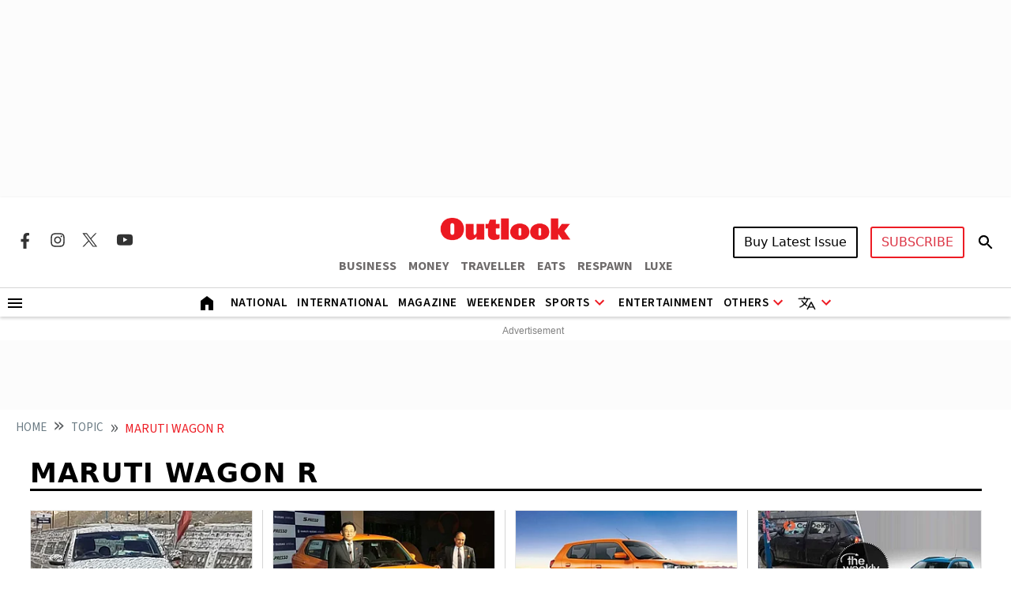

--- FILE ---
content_type: text/html; charset=utf-8
request_url: https://www.google.com/recaptcha/api2/aframe
body_size: 149
content:
<!DOCTYPE HTML><html><head><meta http-equiv="content-type" content="text/html; charset=UTF-8"></head><body><script nonce="FzvH-Tj1tiWYl8VYsUE28Q">/** Anti-fraud and anti-abuse applications only. See google.com/recaptcha */ try{var clients={'sodar':'https://pagead2.googlesyndication.com/pagead/sodar?'};window.addEventListener("message",function(a){try{if(a.source===window.parent){var b=JSON.parse(a.data);var c=clients[b['id']];if(c){var d=document.createElement('img');d.src=c+b['params']+'&rc='+(localStorage.getItem("rc::a")?sessionStorage.getItem("rc::b"):"");window.document.body.appendChild(d);sessionStorage.setItem("rc::e",parseInt(sessionStorage.getItem("rc::e")||0)+1);localStorage.setItem("rc::h",'1768444957698');}}}catch(b){}});window.parent.postMessage("_grecaptcha_ready", "*");}catch(b){}</script></body></html>

--- FILE ---
content_type: application/javascript; charset=utf-8
request_url: https://fundingchoicesmessages.google.com/f/AGSKWxW1RX_npAStgsIkXhBHdVOXBZA2QsJfPKSDbTqFRolaJw6ANBO3FwvR9_OBX0w-KHyjmInjmHWBGaClRCst4ZLCc73rrSAKP5q48yPBzmqPxBYH0Wo0zbQdHlf55lX4xNXsF3QUgGtZvRM3u6ki4Shswu2wsUCeLtPKkntRiSmScBdGhn70ws2rgw0=/_/ProductAd._adsjs./keyword_ad./728-90-/footerad.
body_size: -1292
content:
window['df988097-d036-4f09-8eea-d0e1993a5c66'] = true;